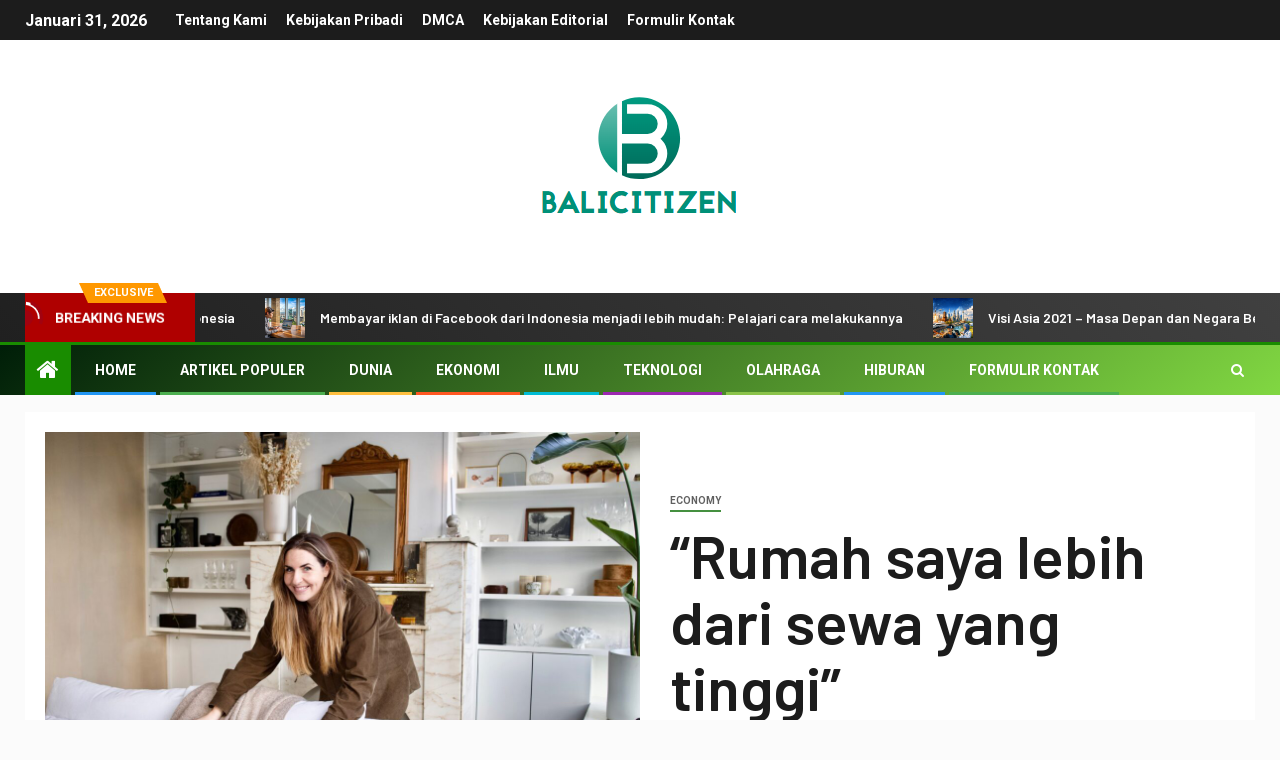

--- FILE ---
content_type: text/html; charset=utf-8
request_url: https://www.google.com/recaptcha/api2/aframe
body_size: 267
content:
<!DOCTYPE HTML><html><head><meta http-equiv="content-type" content="text/html; charset=UTF-8"></head><body><script nonce="NcPBh33qiKSLEKBiEqg7Ew">/** Anti-fraud and anti-abuse applications only. See google.com/recaptcha */ try{var clients={'sodar':'https://pagead2.googlesyndication.com/pagead/sodar?'};window.addEventListener("message",function(a){try{if(a.source===window.parent){var b=JSON.parse(a.data);var c=clients[b['id']];if(c){var d=document.createElement('img');d.src=c+b['params']+'&rc='+(localStorage.getItem("rc::a")?sessionStorage.getItem("rc::b"):"");window.document.body.appendChild(d);sessionStorage.setItem("rc::e",parseInt(sessionStorage.getItem("rc::e")||0)+1);localStorage.setItem("rc::h",'1769810803262');}}}catch(b){}});window.parent.postMessage("_grecaptcha_ready", "*");}catch(b){}</script></body></html>